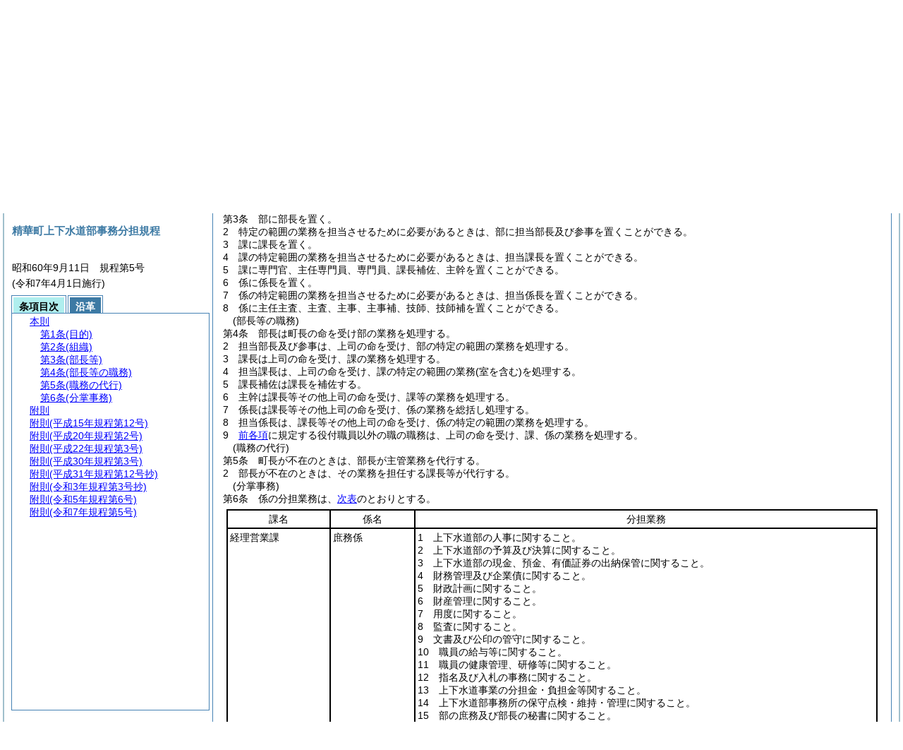

--- FILE ---
content_type: text/html
request_url: http://reiki.town.seika.kyoto.jp/reiki_honbun/k123RG00000489.html?id=j3_k1
body_size: 36264
content:
<!DOCTYPE HTML PUBLIC "-//W3C//DTD HTML 4.01 Transitional//EN" "http://www.w3.org/TR/html4/loose.dtd">
<html lang="ja">
<head>
<meta http-equiv="X-UA-Compatible" content="IE=edge"><meta http-equiv="content-type" content="text/html; charset=utf-8"><meta name="viewport" content="width=device-width,initial-scale=1.0"><meta name="ROBOTS" content="NOARCHIVE">
<title>精華町上下水道部事務分担規程</title>
<link rel="stylesheet" type="text/css" href="reiki.css">
<script type="text/javascript" src="../js/jquery.js" charset="utf-8"> </script>
<script type="text/javascript" src="../js/jquery.scrollTo-min.js" charset="utf-8"> </script>
<script type="text/javascript" src="reiki.js" charset="utf-8"> </script>
<script type="text/javascript" src="../js/ipad.js" charset="utf-8"> </script>
<script type="text/javascript">
iPadLoadStyle("../css/ipad.css");
</script>
</head>
<body>
<div id="wrapper">
<div id="container">
<!-- 本文 -->
<div id="primary" class="joubun showhistory">
<div id="primaryInner">
<div id="primaryInner2">
<div>
<div id="l000000000" class="eline"><div class="head"><p class="title-irregular"><span id="e000000001" class="cm">○精華町上下水道部事務分担規程</span></p></div></div>
</div>
<div>
<div id="l000000001" class="eline"><div class="head"><p class="date"><span id="e000000002" class="cm">昭和60年9月11日</span></p></div></div>
</div>
<div>
<div id="l000000002" class="eline"><div class="head"><p class="number"><span id="e000000003" class="cm">規程第5号</span></p></div></div>
</div>
<div>
<div id="l000000003" class="eline"><div class="announcement"><p style="text-indent:1em;margin-left:0em;" class="p"><span id="e000000033" class="p cm">精華町水道事務所事務分担規程をここに公布する。</span></p></div></div>
</div>
<div>
<div id="l000000004" class="eline"><div class="front"><p class="title"><span id="e000000034" class="cm">精華町上下水道部事務分担規程</span></p></div></div>
</div>
<div>
<div id="l000000005" class="eline"><div class="article"><p class="title"><span id="e000000037" class="cm">(目的)</span></p><p id="e000000036" class="num"><span id="e000000038" class="num cm">第1条</span>　<span class="clause"><span id="e000000041" class="p cm"><a href="k123RG00000488.html?id=j3_k2" target="w_k123RG00000488" onclick="quoteFunction('w_k123RG00000488')" class="inline quote" tabindex=1 >精華町水道事業及び公共下水道事業の設置等に関する条例<span class="brackets-color1">(昭和43年条例第12号)</span>第3条第2項</a>に規定する上下水道部の事務分掌及び処務については、この規程の定めるところによる。</span></span></p></div></div>
</div>
<div>
<div id="l000000006" class="eline"><div class="article"><p class="title"><span id="e000000045" class="cm">(組織)</span></p><p id="e000000044" class="num"><span id="e000000046" class="num cm">第2条</span>　<span class="clause"><span id="e000000049" class="p cm">部の次に課をおき、課には必要に応じて室及び係をおく。</span></span></p></div></div>
</div>
<div>
<div id="l000000007" class="eline"><p style="text-indent:0em;margin-left:1em;" class="p"><span id="e000000050" class="p cm">経理営業課　庶務係</span></p></div>
</div>
<div>
<div id="l000000008" class="eline"><p style="text-indent:6em;margin-left:1em;" class="p"><span id="e000000051" class="p cm">営業係</span></p></div>
</div>
<div>
<div id="l000000009" class="eline"><p style="text-indent:0em;margin-left:1em;" class="p"><span id="e000000052" class="p cm">上下水道課　施設管理係</span></p></div>
</div>
<div>
<div id="l000000010" class="eline"><p style="text-indent:6em;margin-left:1em;" class="p"><span id="e000000053" class="p cm">施設建設係</span></p></div>
</div>
<div>
<div id="l000000011" class="eline"><div class="article"><p class="title"><span id="e000000055" class="cm">(部長等)</span></p><p id="e000000054" class="num"><span id="e000000056" class="num cm">第3条</span>　<span class="clause"><span id="e000000059" class="p cm">部に部長を置く。</span></span></p></div></div>
</div>
<div>
<div id="l000000012" class="eline"><div class="clause"><p id="e000000060" class="num"><span id="e000000061" class="num cm">2</span>　<span id="e000000062" class="p cm">特定の範囲の業務を担当させるために必要があるときは、部に担当部長及び参事を置くことができる。</span></p></div></div>
</div>
<div>
<div id="l000000013" class="eline"><div class="clause"><p id="e000000063" class="num"><span id="e000000064" class="num cm">3</span>　<span id="e000000065" class="p cm">課に課長を置く。</span></p></div></div>
</div>
<div>
<div id="l000000014" class="eline"><div class="clause"><p id="e000000066" class="num"><span id="e000000067" class="num cm">4</span>　<span id="e000000068" class="p cm">課の特定範囲の業務を担当させるために必要があるときは、担当課長を置くことができる。</span></p></div></div>
</div>
<div>
<div id="l000000015" class="eline"><div class="clause"><p id="e000000069" class="num"><span id="e000000070" class="num cm">5</span>　<span id="e000000071" class="p cm">課に専門官、主任専門員、専門員、課長補佐、主幹を置くことができる。</span></p></div></div>
</div>
<div>
<div id="l000000016" class="eline"><div class="clause"><p id="e000000072" class="num"><span id="e000000073" class="num cm">6</span>　<span id="e000000074" class="p cm">係に係長を置く。</span></p></div></div>
</div>
<div>
<div id="l000000017" class="eline"><div class="clause"><p id="e000000075" class="num"><span id="e000000076" class="num cm">7</span>　<span id="e000000077" class="p cm">係の特定範囲の業務を担当させるために必要があるときは、担当係長を置くことができる。</span></p></div></div>
</div>
<div>
<div id="l000000018" class="eline"><div class="clause"><p id="e000000078" class="num"><span id="e000000079" class="num cm">8</span>　<span id="e000000080" class="p cm">係に主任主査、主査、主事、主事補、技師、技師補を置くことができる。</span></p></div></div>
</div>
<div>
<div id="l000000019" class="eline"><div class="article"><p class="title"><span id="e000000082" class="cm">(部長等の職務)</span></p><p id="e000000081" class="num"><span id="e000000083" class="num cm">第4条</span>　<span class="clause"><span id="e000000086" class="p cm">部長は町長の命を受け部の業務を処理する。</span></span></p></div></div>
</div>
<div>
<div id="l000000020" class="eline"><div class="clause"><p id="e000000087" class="num"><span id="e000000088" class="num cm">2</span>　<span id="e000000089" class="p cm">担当部長及び参事は、上司の命を受け、部の特定の範囲の業務を処理する。</span></p></div></div>
</div>
<div>
<div id="l000000021" class="eline"><div class="clause"><p id="e000000090" class="num"><span id="e000000091" class="num cm">3</span>　<span id="e000000092" class="p cm">課長は上司の命を受け、課の業務を処理する。</span></p></div></div>
</div>
<div>
<div id="l000000022" class="eline"><div class="clause"><p id="e000000093" class="num"><span id="e000000094" class="num cm">4</span>　<span id="e000000095" class="p cm">担当課長は、上司の命を受け、課の特定の範囲の業務<span class="brackets-color1">(室を含む)</span>を処理する。</span></p></div></div>
</div>
<div>
<div id="l000000023" class="eline"><div class="clause"><p id="e000000096" class="num"><span id="e000000097" class="num cm">5</span>　<span id="e000000098" class="p cm">課長補佐は課長を補佐する。</span></p></div></div>
</div>
<div>
<div id="l000000024" class="eline"><div class="clause"><p id="e000000099" class="num"><span id="e000000100" class="num cm">6</span>　<span id="e000000101" class="p cm">主幹は課長等その他上司の命を受け、課等の業務を処理する。</span></p></div></div>
</div>
<div>
<div id="l000000025" class="eline"><div class="clause"><p id="e000000102" class="num"><span id="e000000103" class="num cm">7</span>　<span id="e000000104" class="p cm">係長は課長等その他上司の命を受け、係の業務を総括し処理する。</span></p></div></div>
</div>
<div>
<div id="l000000026" class="eline"><div class="clause"><p id="e000000105" class="num"><span id="e000000106" class="num cm">8</span>　<span id="e000000107" class="p cm">担当係長は、課長等その他上司の命を受け、係の特定の範囲の業務を処理する。</span></p></div></div>
</div>
<div>
<div id="l000000027" class="eline"><div class="clause"><p id="e000000108" class="num"><span id="e000000109" class="num cm">9</span>　<span id="e000000110" class="p cm"><a href="#e000000086" class="inline quote" tabindex=2 >前各項</a>に規定する役付職員以外の職の職務は、上司の命を受け、課、係の業務を処理する。</span></p></div></div>
</div>
<div>
<div id="l000000028" class="eline"><div class="article"><p class="title"><span id="e000000113" class="cm">(職務の代行)</span></p><p id="e000000112" class="num"><span id="e000000114" class="num cm">第5条</span>　<span class="clause"><span id="e000000117" class="p cm">町長が不在のときは、部長が主管業務を代行する。</span></span></p></div></div>
</div>
<div>
<div id="l000000029" class="eline"><div class="clause"><p id="e000000118" class="num"><span id="e000000119" class="num cm">2</span>　<span id="e000000120" class="p cm">部長が不在のときは、その業務を担任する課長等が代行する。</span></p></div></div>
</div>
<div>
<div id="l000000030" class="eline"><div class="article"><p class="title"><span id="e000000122" class="cm">(分掌事務)</span></p><p id="e000000121" class="num"><span id="e000000123" class="num cm">第6条</span>　<span class="clause"><span id="e000000126" class="p cm">係の分担業務は、<a href="#e000000126" class="inline quote" tabindex=3 >次表</a>のとおりとする。</span></span></p></div></div>
</div>
<div>
<div id="l000000031" class="eline"><div class="table_frame"><div class="table-wrapper"><table id="e000000129" class="b-on"><thead><tr class="fixed-colspec"><td style="width:16%"></td><td style="width:13%"></td><td style="width:71%"></td></tr></thead><tr class="start t-edge"><td width="16%" id="e000000135" class="top bb-on br-on l-edge"><p style="text-align:center;" class="p"><span id="e000000136" class="cm">課名</span></p></td><td width="13%" id="e000000137" class="top bb-on br-on"><p style="text-align:center;" class="p"><span id="e000000138" class="cm">係名</span></p></td><td width="71%" id="e000000139" class="top bb-on br-on r-edge"><p style="text-align:center;" class="p"><span id="e000000140" class="cm">分担業務</span></p></td></tr><tr><td rowspan="2" width="16%" id="e000000142" class="top bb-on br-on l-edge"><p class="p"><span id="e000000143" class="cm">経理営業課</span></p></td><td width="13%" id="e000000144" class="top bb-on br-on"><p class="p"><span id="e000000145" class="cm">庶務係</span></p></td><td width="71%" id="e000000146" class="top bb-on br-on r-edge"><p style="text-indent:-1em;margin-left:1em;" class="p"><span id="e000000147" class="cm">1　上下水道部の人事に関すること。</span></p><p style="text-indent:-1em;margin-left:1em;" class="p"><span id="e000000148" class="cm">2　上下水道部の予算及び決算に関すること。</span></p><p style="text-indent:-1em;margin-left:1em;" class="p"><span id="e000000149" class="cm">3　上下水道部の現金、預金、有価証券の出納保管に関すること。</span></p><p style="text-indent:-1em;margin-left:1em;" class="p"><span id="e000000150" class="cm">4　財務管理及び企業債に関すること。</span></p><p style="text-indent:-1em;margin-left:1em;" class="p"><span id="e000000151" class="cm">5　財政計画に関すること。</span></p><p style="text-indent:-1em;margin-left:1em;" class="p"><span id="e000000152" class="cm">6　財産管理に関すること。</span></p><p style="text-indent:-1em;margin-left:1em;" class="p"><span id="e000000153" class="cm">7　用度に関すること。</span></p><p style="text-indent:-1em;margin-left:1em;" class="p"><span id="e000000154" class="cm">8　監査に関すること。</span></p><p style="text-indent:-1em;margin-left:1em;" class="p"><span id="e000000155" class="cm">9　文書及び公印の管守に関すること。</span></p><p style="text-indent:-1em;margin-left:1em;" class="p"><span id="e000000156" class="cm">10　職員の給与等に関すること。</span></p><p style="text-indent:-1em;margin-left:1em;" class="p"><span id="e000000157" class="cm">11　職員の健康管理、研修等に関すること。</span></p><p style="text-indent:-1em;margin-left:1em;" class="p"><span id="e000000158" class="cm">12　指名及び入札の事務に関すること。</span></p><p style="text-indent:-1em;margin-left:1em;" class="p"><span id="e000000159" class="cm">13　上下水道事業の分担金・負担金等関すること。</span></p><p style="text-indent:-1em;margin-left:1em;" class="p"><span id="e000000160" class="cm">14　上下水道部事務所の保守点検・維持・管理に関すること。</span></p><p style="text-indent:-1em;margin-left:1em;" class="p"><span id="e000000161" class="cm">15　部の庶務及び部長の秘書に関すること。</span></p><p style="text-indent:-1em;margin-left:1em;" class="p"><span id="e000000162" class="cm">16　課の庶務に関すること。</span></p></td></tr><tr><td width="13%" id="e000000166" class="top bb-on br-on"><p class="p"><span id="e000000167" class="cm">営業係</span></p></td><td width="71%" id="e000000168" class="top bb-on br-on r-edge"><p style="text-indent:-1em;margin-left:1em;" class="p"><span id="e000000169" class="cm">1　量水器の検針に関すること。</span></p><p style="text-indent:-1em;margin-left:1em;" class="p"><span id="e000000170" class="cm">2　水道料金等の調定及び徴収に関すること。</span></p><p style="text-indent:-1em;margin-left:1em;" class="p"><span id="e000000171" class="cm">3　漏水等に伴う使用量の認定に関すること。</span></p><p style="text-indent:-1em;margin-left:1em;" class="p"><span id="e000000172" class="cm">4　出納及び収納取扱金融機関に関すること。</span></p><p style="text-indent:-1em;margin-left:1em;" class="p"><span id="e000000173" class="cm">5　量水器に関すること。</span></p><p style="text-indent:-1em;margin-left:1em;" class="p"><span id="e000000174" class="cm">6　料金等に関すること。</span></p><p style="text-indent:-1em;margin-left:1em;" class="p"><span id="e000000175" class="cm">7　公共下水道の普及に関すること。</span></p><p style="text-indent:-1em;margin-left:1em;" class="p"><span id="e000000176" class="cm">8　公共下水道の融資及び加入促進に関すること。</span></p></td></tr><tr><td rowspan="2" width="16%" id="e000000178" class="bb-on br-on b-edge l-edge"><p class="p"><span id="e000000179" class="cm">上下水道課</span></p></td><td width="13%" id="e000000180" class="top bb-on br-on"><p class="p"><span id="e000000181" class="cm">施設管理係</span></p></td><td width="71%" id="e000000182" class="top bb-on br-on r-edge"><p style="text-indent:-1em;margin-left:1em;" class="p"><span id="e000000183" class="cm">1　上下水道施設の保守点検・維持・管理に関すること。</span></p><p style="text-indent:-1em;margin-left:1em;" class="p"><span id="e000000184" class="cm">2　給排水設備の新設、保守等に関すること。</span></p><p style="text-indent:-1em;margin-left:1em;" class="p"><span id="e000000185" class="cm">3　その他給・排水に関すること。</span></p><p style="text-indent:-1em;margin-left:1em;" class="p"><span id="e000000186" class="cm">4　水質の検査、管理に関すること。</span></p><p style="text-indent:-1em;margin-left:1em;" class="p"><span id="e000000187" class="cm">5　浄水施設立ち入り職員の健康管理<span class="brackets-color1">(水質汚染)</span>に関すること。</span></p><p style="text-indent:-1em;margin-left:1em;" class="p"><span id="e000000188" class="cm">6　上下水道施設台帳<span class="brackets-color1">(資産台帳を除く)</span>に関すること。</span></p><p style="text-indent:-1em;margin-left:1em;" class="p"><span id="e000000189" class="cm">7　工事用諸資器材の管理に関すること。</span></p><p style="text-indent:-1em;margin-left:1em;" class="p"><span id="e000000190" class="cm">8　指定工事店に関すること。</span></p><p style="text-indent:-1em;margin-left:1em;" class="p"><span id="e000000191" class="cm">9　課の庶務に関すること。</span></p></td></tr><tr><td width="13%" id="e000000211" class="top bb-on br-on b-edge"><p class="p"><span id="e000000212" class="cm">施設建設係</span></p></td><td width="71%" id="e000000213" class="top bb-on br-on b-edge r-edge"><p style="text-indent:-1em;margin-left:1em;" class="p"><span id="e000000214" class="cm">1　上下水道施設の新設、改良、拡張に関すること。</span></p><p style="text-indent:-1em;margin-left:1em;" class="p"><span id="e000000215" class="cm">2　水源確保に関すること。</span></p><p style="text-indent:-1em;margin-left:1em;" class="p"><span id="e000000216" class="cm">3　工事事業費等の積算及び精算に関すること。</span></p><p style="text-indent:-1em;margin-left:1em;" class="p"><span id="e000000217" class="cm">4　開発指導<span class="brackets-color1">(技術協議)</span>に関すること。</span></p><p style="text-indent:-1em;margin-left:1em;" class="p"><span id="e000000218" class="cm">5　下水道事業の促進・計画などに関すること。</span></p><p style="text-indent:-1em;margin-left:1em;" class="p"><span id="e000000219" class="cm">6　公共下水道事業<span class="brackets-color1">(汚水・雨水)</span>の実施・調査に関すること。</span></p><p style="text-indent:-1em;margin-left:1em;" class="p"><span id="e000000220" class="cm">7　雨水ポンプ場建設事業に関すること。</span></p><p style="text-indent:-1em;margin-left:1em;" class="p"><span id="e000000221" class="cm">8　流域下水道建設事業に関すること。</span></p></td></tr></table></div></div></div>
</div>
<div>
<div id="l000000032" class="eline"><p id="e000000302" class="s-head"><span id="e000000303" class="title cm"><span class="word-space">附</span>則</span></p></div>
</div>
<div>
<div id="l000000033" class="eline"><div class="clause"><p style="text-indent:1em;margin-left:0em;" id="e000000304" class="p"><span id="e000000306" class="p cm">この規程は、公布の日から施行する。</span></p></div></div>
</div>
<div>
<div id="l000000034" class="eline"><p id="e000000309" class="s-head"><span id="e000000310" class="title cm"><span class="word-space">附</span>則</span><span id="e000000311" class="date cm">(平成15年</span><span id="e000000312" class="number cm">規程第12号)</span></p></div>
</div>
<div>
<div id="l000000035" class="eline"><div class="clause"><p style="text-indent:1em;margin-left:0em;" id="e000000313" class="p"><span id="e000000315" class="p cm">この規程は、公布の日から施行する。</span></p></div></div>
</div>
<div>
<div id="l000000036" class="eline"><p id="e000000317" class="s-head"><span id="e000000318" class="title cm"><span class="word-space">附</span>則</span><span id="e000000319" class="date cm">(平成20年</span><span id="e000000320" class="number cm">規程第2号)</span></p></div>
</div>
<div>
<div id="l000000037" class="eline"><div class="clause"><p style="text-indent:1em;margin-left:0em;" id="e000000321" class="p"><span id="e000000323" class="p cm">この規程は、公布の日から施行し、改正後の精華町上下水道部事務分担規程の規定は、平成18年4月1日から適用する。</span></p></div></div>
</div>
<div>
<div id="l000000038" class="eline"><p id="e000000325" class="s-head"><span id="e000000326" class="title cm"><span class="word-space">附</span>則</span><span id="e000000327" class="date cm">(平成22年</span><span id="e000000328" class="number cm">規程第3号)</span></p></div>
</div>
<div>
<div id="l000000039" class="eline"><div class="clause"><p style="text-indent:1em;margin-left:0em;" id="e000000329" class="p"><span id="e000000331" class="p cm">この規程は、平成22年7月1日から施行する。</span></p></div></div>
</div>
<div>
<div id="l000000040" class="eline"><p id="e000000333" class="s-head"><span id="e000000334" class="title cm"><span class="word-space">附</span>則</span><span id="e000000335" class="date cm">(平成30年</span><span id="e000000336" class="number cm">規程第3号)</span></p></div>
</div>
<div>
<div id="l000000041" class="eline"><div class="clause"><p id="e000000337" class="p"><span id="e000000339" class="p cm">この規程は、平成30年4月1日から施行する。</span></p></div></div>
</div>
<div>
<div id="l000000042" class="eline"><p id="e000000341" class="s-head"><span id="e000000342" class="title cm"><span class="word-space">附</span>則</span><span id="e000000343" class="date cm">(平成31年</span><span id="e000000344" class="number cm">規程第12号抄)</span></p></div>
</div>
<div>
<div id="l000000043" class="eline"><div class="clause"><p id="e000000345" class="num"><span id="e000000346" class="num cm">1</span>　<span id="e000000347" class="p cm">この規程は、平成31年4月1日から施行する。</span></p></div></div>
</div>
<div>
<div id="l000000044" class="eline"><p id="e000000349" class="s-head"><span id="e000000350" class="title cm"><span class="word-space">附</span>則</span><span id="e000000351" class="date cm">(令和3年</span><span id="e000000352" class="number cm">規程第3号抄)</span></p></div>
</div>
<div>
<div id="l000000045" class="eline"><div class="clause"><p class="title"><span id="e000000354" class="cm">(施行期日)</span></p><p id="e000000353" class="num"><span id="e000000355" class="num cm">1</span>　<span id="e000000356" class="p cm">この規程は、令和3年4月1日から施行する。</span></p></div></div>
</div>
<div>
<div id="l000000046" class="eline"><p id="e000000358" class="s-head"><span id="e000000359" class="title cm"><span class="word-space">附</span>則</span><span id="e000000360" class="date cm">(令和5年</span><span id="e000000361" class="number cm">規程第6号)</span></p></div>
</div>
<div>
<div id="l000000047" class="eline"><div class="clause"><p id="e000000362" class="p"><span id="e000000364" class="p cm">この規程は、令和5年4月1日から施行する。</span></p></div></div>
</div>
<div>
<div id="l000000048" class="eline"><p id="e000000366" class="s-head"><span id="e000000367" class="title cm"><span class="word-space">附</span>則</span><span id="e000000368" class="date cm">(令和7年</span><span id="e000000369" class="number cm">規程第5号)</span></p></div>
</div>
<div>
<div id="l000000049" class="eline"><div class="clause"><p id="e000000370" class="p"><span id="e000000372" class="p cm">この規程は、令和7年4月1日から施行する。</span></p></div></div>
</div>
</div>
</div>
</div>
<!-- /本文 -->
</div>
<!-- secondary -->
<div id="secondary">
<!-- 基本情報 -->
<div class="heading-area">
<h2 class="heading-lv2A">精華町上下水道部事務分担規程</h2>
</div>
<p class="datenumber-area mt04">昭和60年9月11日　規程第5号</p>
<p class="datenumber-area mt04"> (令和7年4月1日施行)</p>
<!-- /基本情報 -->

<!-- タブ -->
<ul class="tab-nav mt06">
<li><a id="joubun-toc-nav" tabindex="4" href="#joubun-toc-span" onclick="selectTab('joubun-toc','shoshi-inf');"><span id="joubun-toc-span">条項目次</span></a></li>
<li><a id="shoshi-inf-nav" tabindex="5" href="#shoshi-inf-span" onclick="selectTab('shoshi-inf','joubun-toc');"><span id="shoshi-inf-span">沿革</span></a></li>
</ul>
<!-- /タブ -->

<div class="tab-area">
<!-- 目次情報 -->
<div id="joubun-toc" class="tab-body">
<div class="joubun-toc">
<ul>
<li>
<ul>

<li><div><span class="open  ">&nbsp;</span><a href="#e000000037" tabindex="7"><span class="cm main_rules"><span class="t-t">本則</span></span></a><ul>
<li><div><span class="noicon">&nbsp;</span><a href="#e000000037" tabindex="8"><span class="cm article"><span class="t-t">第1条</span><span class="t-t">(目的)</span></span></a></div></li>
<li><div><span class="noicon">&nbsp;</span><a href="#e000000045" tabindex="9"><span class="cm article"><span class="t-t">第2条</span><span class="t-t">(組織)</span></span></a></div></li>
<li><div><span class="close ">&nbsp;</span><a href="#e000000055" tabindex="10"><span class="cm article"><span class="t-t">第3条</span><span class="t-t">(部長等)</span></span></a><ul class="none">
<li><div><span class="noicon">&nbsp;</span><a href="#e000000059" tabindex="11"><span class="cm clause"><span class="t-t">第1項</span></span></a></div></li>
<li><div><span class="noicon">&nbsp;</span><a href="#e000000061" tabindex="12"><span class="cm clause"><span class="t-t">第2項</span></span></a></div></li>
<li><div><span class="noicon">&nbsp;</span><a href="#e000000064" tabindex="13"><span class="cm clause"><span class="t-t">第3項</span></span></a></div></li>
<li><div><span class="noicon">&nbsp;</span><a href="#e000000067" tabindex="14"><span class="cm clause"><span class="t-t">第4項</span></span></a></div></li>
<li><div><span class="noicon">&nbsp;</span><a href="#e000000070" tabindex="15"><span class="cm clause"><span class="t-t">第5項</span></span></a></div></li>
<li><div><span class="noicon">&nbsp;</span><a href="#e000000073" tabindex="16"><span class="cm clause"><span class="t-t">第6項</span></span></a></div></li>
<li><div><span class="noicon">&nbsp;</span><a href="#e000000076" tabindex="17"><span class="cm clause"><span class="t-t">第7項</span></span></a></div></li>
<li><div><span class="noicon">&nbsp;</span><a href="#e000000079" tabindex="18"><span class="cm clause"><span class="t-t">第8項</span></span></a></div></li></ul></div></li>
<li><div><span class="close ">&nbsp;</span><a href="#e000000082" tabindex="19"><span class="cm article"><span class="t-t">第4条</span><span class="t-t">(部長等の職務)</span></span></a><ul class="none">
<li><div><span class="noicon">&nbsp;</span><a href="#e000000086" tabindex="20"><span class="cm clause"><span class="t-t">第1項</span></span></a></div></li>
<li><div><span class="noicon">&nbsp;</span><a href="#e000000088" tabindex="21"><span class="cm clause"><span class="t-t">第2項</span></span></a></div></li>
<li><div><span class="noicon">&nbsp;</span><a href="#e000000091" tabindex="22"><span class="cm clause"><span class="t-t">第3項</span></span></a></div></li>
<li><div><span class="noicon">&nbsp;</span><a href="#e000000094" tabindex="23"><span class="cm clause"><span class="t-t">第4項</span></span></a></div></li>
<li><div><span class="noicon">&nbsp;</span><a href="#e000000097" tabindex="24"><span class="cm clause"><span class="t-t">第5項</span></span></a></div></li>
<li><div><span class="noicon">&nbsp;</span><a href="#e000000100" tabindex="25"><span class="cm clause"><span class="t-t">第6項</span></span></a></div></li>
<li><div><span class="noicon">&nbsp;</span><a href="#e000000103" tabindex="26"><span class="cm clause"><span class="t-t">第7項</span></span></a></div></li>
<li><div><span class="noicon">&nbsp;</span><a href="#e000000106" tabindex="27"><span class="cm clause"><span class="t-t">第8項</span></span></a></div></li>
<li><div><span class="noicon">&nbsp;</span><a href="#e000000109" tabindex="28"><span class="cm clause"><span class="t-t">第9項</span></span></a></div></li></ul></div></li>
<li><div><span class="close ">&nbsp;</span><a href="#e000000113" tabindex="29"><span class="cm article"><span class="t-t">第5条</span><span class="t-t">(職務の代行)</span></span></a><ul class="none">
<li><div><span class="noicon">&nbsp;</span><a href="#e000000117" tabindex="30"><span class="cm clause"><span class="t-t">第1項</span></span></a></div></li>
<li><div><span class="noicon">&nbsp;</span><a href="#e000000119" tabindex="31"><span class="cm clause"><span class="t-t">第2項</span></span></a></div></li></ul></div></li>
<li><div><span class="noicon">&nbsp;</span><a href="#e000000122" tabindex="32"><span class="cm article"><span class="t-t">第6条</span><span class="t-t">(分掌事務)</span></span></a></div></li></ul></div></li>
<li><div><span class="noicon">&nbsp;</span><a href="#e000000303" tabindex="33"><span class="cm supplement"><span class="t-t">附則</span></span></a></div></li>
<li><div><span class="noicon">&nbsp;</span><a href="#e000000310" tabindex="34"><span class="cm supplement"><span class="t-t">附則</span><span class="t-t">(平成15年規程第12号)</span></span></a></div></li>
<li><div><span class="noicon">&nbsp;</span><a href="#e000000318" tabindex="35"><span class="cm supplement"><span class="t-t">附則</span><span class="t-t">(平成20年規程第2号)</span></span></a></div></li>
<li><div><span class="noicon">&nbsp;</span><a href="#e000000326" tabindex="36"><span class="cm supplement"><span class="t-t">附則</span><span class="t-t">(平成22年規程第3号)</span></span></a></div></li>
<li><div><span class="noicon">&nbsp;</span><a href="#e000000334" tabindex="37"><span class="cm supplement"><span class="t-t">附則</span><span class="t-t">(平成30年規程第3号)</span></span></a></div></li>
<li><div><span class="noicon">&nbsp;</span><a href="#e000000342" tabindex="38"><span class="cm supplement"><span class="t-t">附則</span><span class="t-t">(平成31年規程第12号抄)</span></span></a></div></li>
<li><div><span class="noicon">&nbsp;</span><a href="#e000000350" tabindex="39"><span class="cm supplement"><span class="t-t">附則</span><span class="t-t">(令和3年規程第3号抄)</span></span></a></div></li>
<li><div><span class="noicon">&nbsp;</span><a href="#e000000359" tabindex="40"><span class="cm supplement"><span class="t-t">附則</span><span class="t-t">(令和5年規程第6号)</span></span></a></div></li>
<li><div><span class="noicon">&nbsp;</span><a href="#e000000367" tabindex="41"><span class="cm supplement"><span class="t-t">附則</span><span class="t-t">(令和7年規程第5号)</span></span></a></div></li>
</ul>
</li>
</ul>
</div>
</div>
<!-- /目次情報 -->

<!-- 書誌情報 -->
<div id="shoshi-inf" class="tab-body">
<div class="shoshi">
<div>
<span class="taikei-title">体系情報</span>
</div>
<div>
<span class="taikei-item">第12編 上下水道事業</span>
</div>
<div>
<span class="enkaku-title">沿革情報</span>
</div>
<table>
<tr>
<td class="seitei-icon" valign="TOP">◆</td>
<td valign="TOP" nowrap="nowrap">昭和60年9月11日</td>
<td valign="TOP">規程第5号</td>
</tr>
<tr>
<td class="seitei-icon" valign="TOP">◇</td>
<td valign="TOP" nowrap="nowrap">平成15年12月24日</td>
<td valign="TOP">規程第12号</td>
</tr>
<tr>
<td class="seitei-icon" valign="TOP">◇</td>
<td valign="TOP" nowrap="nowrap">平成20年1月17日</td>
<td valign="TOP">規程第2号</td>
</tr>
<tr>
<td class="seitei-icon" valign="TOP">◇</td>
<td valign="TOP" nowrap="nowrap">平成22年7月1日</td>
<td valign="TOP">規程第3号</td>
</tr>
<tr>
<td class="seitei-icon" valign="TOP">◇</td>
<td valign="TOP" nowrap="nowrap">平成30年3月30日</td>
<td valign="TOP">規程第3号</td>
</tr>
<tr>
<td class="seitei-icon" valign="TOP">◇</td>
<td valign="TOP" nowrap="nowrap">平成31年3月29日</td>
<td valign="TOP">規程第12号</td>
</tr>
<tr>
<td class="seitei-icon" valign="TOP">◇</td>
<td valign="TOP" nowrap="nowrap">令和3年3月9日</td>
<td valign="TOP">規程第3号</td>
</tr>
<tr>
<td class="seitei-icon" valign="TOP">◇</td>
<td valign="TOP" nowrap="nowrap">令和5年3月31日</td>
<td valign="TOP">規程第6号</td>
</tr>
<tr>
<td class="seitei-icon" valign="TOP">◇</td>
<td valign="TOP" nowrap="nowrap">令和7年3月31日</td>
<td valign="TOP">規程第5号</td>
</tr>
</table>
</div>
</div>
<!-- /書誌情報 -->
</div>
</div>
<!-- secondary --></div>
<script type="text/javascript">selectTab('joubun-toc','shoshi-inf');</script>
<!-- 条項ID一覧 -->
<div id="num-ids" style="display:none;">
<div id="title">e000000001</div>
<div id="main_rules">e000000037</div>
<div id="j1">e000000037</div>
<div id="j1_title">e000000037</div>
<div id="j1_num">e000000038</div>
<div id="j1_k1">e000000041</div>
<div id="j1_k1_num">e000000040</div>
<div id="j2">e000000045</div>
<div id="j2_title">e000000045</div>
<div id="j2_num">e000000046</div>
<div id="j2_k1">e000000049</div>
<div id="j2_k1_num">e000000048</div>
<div id="j3">e000000055</div>
<div id="j3_title">e000000055</div>
<div id="j3_num">e000000056</div>
<div id="j3_k1">e000000059</div>
<div id="j3_k1_num">e000000058</div>
<div id="j3_k2">e000000061</div>
<div id="j3_k2_num">e000000061</div>
<div id="j3_k3">e000000064</div>
<div id="j3_k3_num">e000000064</div>
<div id="j3_k4">e000000067</div>
<div id="j3_k4_num">e000000067</div>
<div id="j3_k5">e000000070</div>
<div id="j3_k5_num">e000000070</div>
<div id="j3_k6">e000000073</div>
<div id="j3_k6_num">e000000073</div>
<div id="j3_k7">e000000076</div>
<div id="j3_k7_num">e000000076</div>
<div id="j3_k8">e000000079</div>
<div id="j3_k8_num">e000000079</div>
<div id="j4">e000000082</div>
<div id="j4_title">e000000082</div>
<div id="j4_num">e000000083</div>
<div id="j4_k1">e000000086</div>
<div id="j4_k1_num">e000000085</div>
<div id="j4_k2">e000000088</div>
<div id="j4_k2_num">e000000088</div>
<div id="j4_k3">e000000091</div>
<div id="j4_k3_num">e000000091</div>
<div id="j4_k4">e000000094</div>
<div id="j4_k4_num">e000000094</div>
<div id="j4_k5">e000000097</div>
<div id="j4_k5_num">e000000097</div>
<div id="j4_k6">e000000100</div>
<div id="j4_k6_num">e000000100</div>
<div id="j4_k7">e000000103</div>
<div id="j4_k7_num">e000000103</div>
<div id="j4_k8">e000000106</div>
<div id="j4_k8_num">e000000106</div>
<div id="j4_k9">e000000109</div>
<div id="j4_k9_num">e000000109</div>
<div id="j5">e000000113</div>
<div id="j5_title">e000000113</div>
<div id="j5_num">e000000114</div>
<div id="j5_k1">e000000117</div>
<div id="j5_k1_num">e000000116</div>
<div id="j5_k2">e000000119</div>
<div id="j5_k2_num">e000000119</div>
<div id="j6">e000000122</div>
<div id="j6_title">e000000122</div>
<div id="j6_num">e000000123</div>
<div id="j6_k1">e000000126</div>
<div id="j6_k1_num">e000000125</div>
<div id="j6_k1_notable">e000000126</div>
<div id="j6_k1_table">e000000136</div>
<div id="f1">e000000303</div>
<div id="f1_j0_k1">e000000306</div>
<div id="f1_j0_k1_num">e000000305</div>
<div id="f2">e000000310</div>
<div id="f2_j0_k1">e000000315</div>
<div id="f2_j0_k1_num">e000000314</div>
<div id="f3">e000000318</div>
<div id="f3_j0_k1">e000000323</div>
<div id="f3_j0_k1_num">e000000322</div>
<div id="f4">e000000326</div>
<div id="f4_j0_k1">e000000331</div>
<div id="f4_j0_k1_num">e000000330</div>
<div id="f5">e000000334</div>
<div id="f5_j0_k1">e000000339</div>
<div id="f5_j0_k1_num">e000000338</div>
<div id="f6">e000000342</div>
<div id="f6_j0_k1">e000000346</div>
<div id="f6_j0_k1_num">e000000346</div>
<div id="f7">e000000350</div>
<div id="f7_j0_k1">e000000354</div>
<div id="f7_j0_k1_title">e000000354</div>
<div id="f7_j0_k1_num">e000000355</div>
<div id="f8">e000000359</div>
<div id="f8_j0_k1">e000000364</div>
<div id="f8_j0_k1_num">e000000363</div>
<div id="f9">e000000367</div>
<div id="f9_j0_k1">e000000372</div>
<div id="f9_j0_k1_num">e000000371</div>
</div>
<!-- /条項ID一覧 -->
</body>
</html>